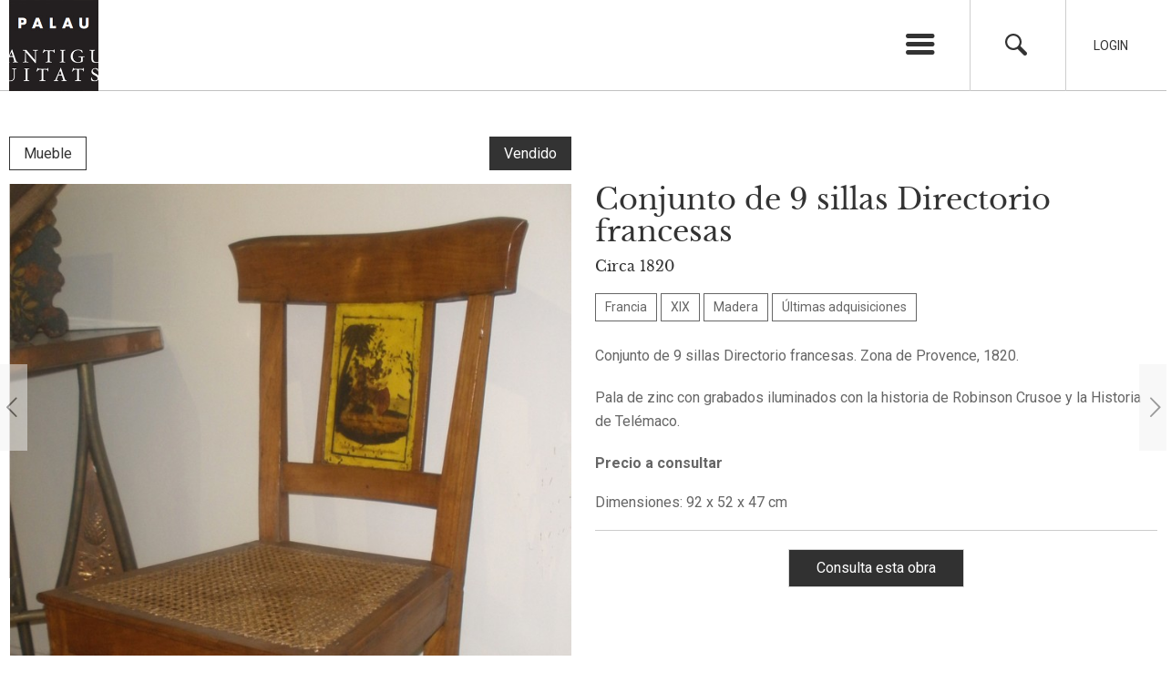

--- FILE ---
content_type: text/html; charset=UTF-8
request_url: https://palauantiguitats.com/mueble/conjunto-de-9-sillas-directorio-francesas/
body_size: 8719
content:
<!DOCTYPE html>
<html xmlns="http://www.w3.org/1999/xhtml" lang="es-ES">
<head>
	<title>Conjunto de 9 sillas Directorio francesas - Palau Antiguitats</title>
	<meta charset="UTF-8" />
	<meta name="viewport" content="width=device-width, initial-scale=1.0, maximum-scale=1.0, user-scalable=no" />
	<link href="https://fonts.googleapis.com/css?family=Roboto:400,400i,700" rel="stylesheet">
	<meta name='robots' content='index, follow, max-image-preview:large, max-snippet:-1, max-video-preview:-1' />
	<style>img:is([sizes="auto" i], [sizes^="auto," i]) { contain-intrinsic-size: 3000px 1500px }</style>
	<link rel="alternate" hreflang="es" href="https://palauantiguitats.com/mueble/conjunto-de-9-sillas-directorio-francesas/" />
<link rel="alternate" hreflang="en" href="https://palauantiguitats.com/en/mueble/group-of-9-french-directory-chairs/" />
<link rel="alternate" hreflang="x-default" href="https://palauantiguitats.com/mueble/conjunto-de-9-sillas-directorio-francesas/" />

	<!-- This site is optimized with the Yoast SEO plugin v24.0 - https://yoast.com/wordpress/plugins/seo/ -->
	<link rel="canonical" href="https://palauantiguitats.com/mueble/conjunto-de-9-sillas-directorio-francesas/" />
	<meta property="og:locale" content="es_ES" />
	<meta property="og:type" content="article" />
	<meta property="og:title" content="Conjunto de 9 sillas Directorio francesas - Palau Antiguitats" />
	<meta property="og:description" content="Conjunto de 9 sillas Directorio francesas. Zona de Provence, 1820. Pala de zinc con grabados iluminados con la historia de Robinson Crusoe y la Historia de Telémaco. Precio a consultar" />
	<meta property="og:url" content="https://palauantiguitats.com/mueble/conjunto-de-9-sillas-directorio-francesas/" />
	<meta property="og:site_name" content="Palau Antiguitats" />
	<meta property="article:modified_time" content="2021-05-01T11:43:56+00:00" />
	<meta name="twitter:card" content="summary_large_image" />
	<script type="application/ld+json" class="yoast-schema-graph">{"@context":"https://schema.org","@graph":[{"@type":"WebPage","@id":"https://palauantiguitats.com/mueble/conjunto-de-9-sillas-directorio-francesas/","url":"https://palauantiguitats.com/mueble/conjunto-de-9-sillas-directorio-francesas/","name":"Conjunto de 9 sillas Directorio francesas - Palau Antiguitats","isPartOf":{"@id":"https://palauantiguitats.com/#website"},"datePublished":"2017-03-28T10:38:48+00:00","dateModified":"2021-05-01T11:43:56+00:00","breadcrumb":{"@id":"https://palauantiguitats.com/mueble/conjunto-de-9-sillas-directorio-francesas/#breadcrumb"},"inLanguage":"es","potentialAction":[{"@type":"ReadAction","target":["https://palauantiguitats.com/mueble/conjunto-de-9-sillas-directorio-francesas/"]}]},{"@type":"BreadcrumbList","@id":"https://palauantiguitats.com/mueble/conjunto-de-9-sillas-directorio-francesas/#breadcrumb","itemListElement":[{"@type":"ListItem","position":1,"name":"Portada","item":"https://palauantiguitats.com/"},{"@type":"ListItem","position":2,"name":"Muebles","item":"https://palauantiguitats.com/mueble/"},{"@type":"ListItem","position":3,"name":"Conjunto de 9 sillas Directorio francesas"}]},{"@type":"WebSite","@id":"https://palauantiguitats.com/#website","url":"https://palauantiguitats.com/","name":"Palau Antiguitats","description":"Compra venta de antigüedades. Especializados en grabado y dibujo antiguo","publisher":{"@id":"https://palauantiguitats.com/#organization"},"potentialAction":[{"@type":"SearchAction","target":{"@type":"EntryPoint","urlTemplate":"https://palauantiguitats.com/?s={search_term_string}"},"query-input":{"@type":"PropertyValueSpecification","valueRequired":true,"valueName":"search_term_string"}}],"inLanguage":"es"},{"@type":"Organization","@id":"https://palauantiguitats.com/#organization","name":"Palau Antiguitats","url":"https://palauantiguitats.com/","logo":{"@type":"ImageObject","inLanguage":"es","@id":"https://palauantiguitats.com/#/schema/logo/image/","url":"https://palauantiguitats.com/wp-content/uploads/2018/01/cropped-logo.png","contentUrl":"https://palauantiguitats.com/wp-content/uploads/2018/01/cropped-logo.png","width":512,"height":512,"caption":"Palau Antiguitats"},"image":{"@id":"https://palauantiguitats.com/#/schema/logo/image/"},"sameAs":["https://www.instagram.com/palauantiguitats/"]}]}</script>
	<!-- / Yoast SEO plugin. -->


<link rel="shortcut icon" href="https://palauantiguitats.com/wp-content/themes/palauantiguitats/images/favicon.ico" type="image/vnd.microsoft.icon"/><link rel="icon" href="https://palauantiguitats.com/wp-content/themes/palauantiguitats/images/favicon.ico" type="image/x-ico"/><script type="text/javascript">
/* <![CDATA[ */
window._wpemojiSettings = {"baseUrl":"https:\/\/s.w.org\/images\/core\/emoji\/15.0.3\/72x72\/","ext":".png","svgUrl":"https:\/\/s.w.org\/images\/core\/emoji\/15.0.3\/svg\/","svgExt":".svg","source":{"concatemoji":"https:\/\/palauantiguitats.com\/wp-includes\/js\/wp-emoji-release.min.js?ver=6.7.2"}};
/*! This file is auto-generated */
!function(i,n){var o,s,e;function c(e){try{var t={supportTests:e,timestamp:(new Date).valueOf()};sessionStorage.setItem(o,JSON.stringify(t))}catch(e){}}function p(e,t,n){e.clearRect(0,0,e.canvas.width,e.canvas.height),e.fillText(t,0,0);var t=new Uint32Array(e.getImageData(0,0,e.canvas.width,e.canvas.height).data),r=(e.clearRect(0,0,e.canvas.width,e.canvas.height),e.fillText(n,0,0),new Uint32Array(e.getImageData(0,0,e.canvas.width,e.canvas.height).data));return t.every(function(e,t){return e===r[t]})}function u(e,t,n){switch(t){case"flag":return n(e,"\ud83c\udff3\ufe0f\u200d\u26a7\ufe0f","\ud83c\udff3\ufe0f\u200b\u26a7\ufe0f")?!1:!n(e,"\ud83c\uddfa\ud83c\uddf3","\ud83c\uddfa\u200b\ud83c\uddf3")&&!n(e,"\ud83c\udff4\udb40\udc67\udb40\udc62\udb40\udc65\udb40\udc6e\udb40\udc67\udb40\udc7f","\ud83c\udff4\u200b\udb40\udc67\u200b\udb40\udc62\u200b\udb40\udc65\u200b\udb40\udc6e\u200b\udb40\udc67\u200b\udb40\udc7f");case"emoji":return!n(e,"\ud83d\udc26\u200d\u2b1b","\ud83d\udc26\u200b\u2b1b")}return!1}function f(e,t,n){var r="undefined"!=typeof WorkerGlobalScope&&self instanceof WorkerGlobalScope?new OffscreenCanvas(300,150):i.createElement("canvas"),a=r.getContext("2d",{willReadFrequently:!0}),o=(a.textBaseline="top",a.font="600 32px Arial",{});return e.forEach(function(e){o[e]=t(a,e,n)}),o}function t(e){var t=i.createElement("script");t.src=e,t.defer=!0,i.head.appendChild(t)}"undefined"!=typeof Promise&&(o="wpEmojiSettingsSupports",s=["flag","emoji"],n.supports={everything:!0,everythingExceptFlag:!0},e=new Promise(function(e){i.addEventListener("DOMContentLoaded",e,{once:!0})}),new Promise(function(t){var n=function(){try{var e=JSON.parse(sessionStorage.getItem(o));if("object"==typeof e&&"number"==typeof e.timestamp&&(new Date).valueOf()<e.timestamp+604800&&"object"==typeof e.supportTests)return e.supportTests}catch(e){}return null}();if(!n){if("undefined"!=typeof Worker&&"undefined"!=typeof OffscreenCanvas&&"undefined"!=typeof URL&&URL.createObjectURL&&"undefined"!=typeof Blob)try{var e="postMessage("+f.toString()+"("+[JSON.stringify(s),u.toString(),p.toString()].join(",")+"));",r=new Blob([e],{type:"text/javascript"}),a=new Worker(URL.createObjectURL(r),{name:"wpTestEmojiSupports"});return void(a.onmessage=function(e){c(n=e.data),a.terminate(),t(n)})}catch(e){}c(n=f(s,u,p))}t(n)}).then(function(e){for(var t in e)n.supports[t]=e[t],n.supports.everything=n.supports.everything&&n.supports[t],"flag"!==t&&(n.supports.everythingExceptFlag=n.supports.everythingExceptFlag&&n.supports[t]);n.supports.everythingExceptFlag=n.supports.everythingExceptFlag&&!n.supports.flag,n.DOMReady=!1,n.readyCallback=function(){n.DOMReady=!0}}).then(function(){return e}).then(function(){var e;n.supports.everything||(n.readyCallback(),(e=n.source||{}).concatemoji?t(e.concatemoji):e.wpemoji&&e.twemoji&&(t(e.twemoji),t(e.wpemoji)))}))}((window,document),window._wpemojiSettings);
/* ]]> */
</script>
	<style type="text/css">
	img.wp-smiley,
	img.emoji {
		display: inline !important;
		border: none !important;
		box-shadow: none !important;
		height: 1em !important;
		width: 1em !important;
		margin: 0 0.07em !important;
		vertical-align: -0.1em !important;
		background: none !important;
		padding: 0 !important;
	}
	</style>
	<link rel='stylesheet' id='jquery-auto-complete-css' href='https://cdnjs.cloudflare.com/ajax/libs/jquery-autocomplete/1.0.7/jquery.auto-complete.css?ver=1.0.7' type='text/css' media='all' />
<link rel='stylesheet' id='owl.carousel-css' href='https://palauantiguitats.com/wp-content/themes/palauantiguitats/js/owl-carousel/assets/owl.carousel.min.css?ver=6.7.2' type='text/css' media='all' />
<link rel='stylesheet' id='owl.theme.default-css' href='https://palauantiguitats.com/wp-content/themes/palauantiguitats/js/owl-carousel/assets/owl.theme.default.min.css?ver=6.7.2' type='text/css' media='all' />
<link rel='stylesheet' id='iuttu-css' href='https://palauantiguitats.com/wp-content/themes/palauantiguitats/style.css?ver=6.7.2' type='text/css' media='all' />
<link rel="https://api.w.org/" href="https://palauantiguitats.com/wp-json/" /><link rel="alternate" title="oEmbed (JSON)" type="application/json+oembed" href="https://palauantiguitats.com/wp-json/oembed/1.0/embed?url=https%3A%2F%2Fpalauantiguitats.com%2Fmueble%2Fconjunto-de-9-sillas-directorio-francesas%2F" />
<link rel="alternate" title="oEmbed (XML)" type="text/xml+oembed" href="https://palauantiguitats.com/wp-json/oembed/1.0/embed?url=https%3A%2F%2Fpalauantiguitats.com%2Fmueble%2Fconjunto-de-9-sillas-directorio-francesas%2F&#038;format=xml" />
<meta name="generator" content="WPML ver:4.7.1 stt:1,2;" />
	<noscript><style>.woocommerce-product-gallery{ opacity: 1 !important; }</style></noscript>
	<style class='wp-fonts-local' type='text/css'>
@font-face{font-family:Inter;font-style:normal;font-weight:300 900;font-display:fallback;src:url('https://palauantiguitats.com/wp-content/plugins/woocommerce/assets/fonts/Inter-VariableFont_slnt,wght.woff2') format('woff2');font-stretch:normal;}
@font-face{font-family:Cardo;font-style:normal;font-weight:400;font-display:fallback;src:url('https://palauantiguitats.com/wp-content/plugins/woocommerce/assets/fonts/cardo_normal_400.woff2') format('woff2');}
</style>
	<script>
	  (function(i,s,o,g,r,a,m){i['GoogleAnalyticsObject']=r;i[r]=i[r]||function(){
	  (i[r].q=i[r].q||[]).push(arguments)},i[r].l=1*new Date();a=s.createElement(o),
	  m=s.getElementsByTagName(o)[0];a.async=1;a.src=g;m.parentNode.insertBefore(a,m)
	  })(window,document,'script','https://www.google-analytics.com/analytics.js','ga');

	  ga('create', 'UA-104412170-1', 'auto');
	  ga('send', 'pageview');

	</script>
</head>

<body class="mueble-template-default single single-mueble postid-6445 theme-palauantiguitats woocommerce-no-js lang_es">

<div id="pagina">

	<section id="cabecera_wrapper">
		<header id="cabecera">

			<div class="wrapper">
				<hgroup>
												<div class="logo">
							<a href="https://palauantiguitats.com" title="Palau Antiguitats" rel="start">
								<img src="https://palauantiguitats.com/wp-content/themes/palauantiguitats/images/logo.png" alt="" title="" />
							</a>
						</div>
				</hgroup>
				<div class="opciones">
					<ul>
						<li class="lanzador_menu">
							<a href="" title="Menú" class="icon-menu lanzador"></a>
							<ul id="menu-menu-principal" class="menu"><li id="menu-item-7700" class="menu-item menu-item-type-custom menu-item-object-custom menu-item-has-children menu-item-7700"><a href="#">Palau Antiguitats</a>
<ul class="sub-menu">
	<li id="menu-item-7702" class="menu-item menu-item-type-post_type menu-item-object-page menu-item-7702"><a href="https://palauantiguitats.com/quienes-somos/">Quiénes somos</a></li>
	<li id="menu-item-7701" class="menu-item menu-item-type-post_type menu-item-object-page menu-item-7701"><a href="https://palauantiguitats.com/gabinete-artes-graficas/">Gabinete de Artes Gráficas</a></li>
</ul>
</li>
<li id="menu-item-7703" class="menu-item menu-item-type-custom menu-item-object-custom menu-item-has-children menu-item-7703"><a href="#">Catálogo</a>
<ul class="sub-menu">
	<li id="menu-item-7705" class="menu-item menu-item-type-post_type_archive menu-item-object-grabado menu-item-7705"><a href="https://palauantiguitats.com/grabado/">Grabados</a></li>
	<li id="menu-item-7704" class="menu-item menu-item-type-post_type_archive menu-item-object-dibujo menu-item-7704"><a href="https://palauantiguitats.com/dibujo/">Dibujos</a></li>
	<li id="menu-item-7707" class="menu-item menu-item-type-post_type_archive menu-item-object-objetoarte menu-item-7707"><a href="https://palauantiguitats.com/objetoarte/">Objetos de arte</a></li>
	<li id="menu-item-7708" class="menu-item menu-item-type-post_type_archive menu-item-object-pintura menu-item-7708"><a href="https://palauantiguitats.com/pintura/">Pinturas</a></li>
	<li id="menu-item-7706" class="menu-item menu-item-type-post_type_archive menu-item-object-mueble menu-item-7706"><a href="https://palauantiguitats.com/mueble/">Muebles</a></li>
</ul>
</li>
<li id="menu-item-31445" class="menu-item menu-item-type-post_type menu-item-object-page menu-item-31445"><a href="https://palauantiguitats.com/artistas/">Artistas</a></li>
<li id="menu-item-7710" class="menu-item menu-item-type-post_type_archive menu-item-object-exposicion menu-item-7710"><a href="https://palauantiguitats.com/exposicion/">Exposiciones</a></li>
<li id="menu-item-7711" class="menu-item menu-item-type-post_type_archive menu-item-object-salon menu-item-7711"><a href="https://palauantiguitats.com/salon/">Salones y Ferias</a></li>
<li id="menu-item-7713" class="menu-item menu-item-type-post_type menu-item-object-page menu-item-7713"><a href="https://palauantiguitats.com/palau-al-dia/">Noticias</a></li>
<li id="menu-item-7712" class="menu-item menu-item-type-post_type menu-item-object-page menu-item-7712"><a href="https://palauantiguitats.com/contacto/">Contacto</a></li>
<li class="menu-item idioma"><a href="https://palauantiguitats.com/mueble/conjunto-de-9-sillas-directorio-francesas/">Español</a></li><li class="menu-item idioma"><a href="https://palauantiguitats.com/en/mueble/group-of-9-french-directory-chairs/">English</a></li></ul>						</li>
						<li class="buscador">
							<a href="#" title="Buscador" class="icon-search"></a>
						</li>
												<li class="login">
							<a href="#" title="Login">Login</a>
						</li>
											</ul>
				</div>
			</div>

		</header>

	</section>

	<div id="buscador">
		<div class="wrapper">
			<form role="search" method="get" id="searchform" class="searchform" action="https://palauantiguitats.com">
				<label for="s">Buscar</label>
				<input type="text" value="" name="s" id="s" />
				<a href="#" title="Cerrar" class="icon-cancel"></a>
			</form>
		</div>
	</div>

		<div id="login" class="">
		<div class="wrapper">
			<form name="loginform" id="loginform" method="post">

				<p class="login-username">
					<label for="user_login">Usuario</label>
					<input type="text" name="log" id="user_login" class="input">
				</p>
				<p class="login-password">
					<label for="user_pass">Contraseña</label>
					<input type="password" name="pwd" id="user_pass" class="input">
				</p>

				<p class="login-submit">
					<input type="submit" name="wp-submit" id="wp-submit" class="button button-primary" value="Acceder">
					<input type="hidden" name="redirect_to" value="http://palauantiguitats.com/">
				</p>

				<a href="#" title="Cerrar" class="icon-cancel"></a>

			</form>
		</div>
	</div>	<section id="contenido_wrapper" class="wrapper">

		
				<div class="tipo_estado">
			<h2 class="tipo">
				<a href="https://palauantiguitats.com/mueble/" title="Mueble">
					Mueble				</a>
			</h2>
										<div class="vendido">Vendido</div>
								</div>
		
		<div id="contenido">

						<div class="multimedia owl-carousel owl-theme">
								<div class="item">
					<a href="https://palauantiguitats.com/wp-content/uploads/2017/03/MS0004-1.jpg" title="" rel="lightbox">
                        <img width="725" height="1088" src="https://palauantiguitats.com/wp-content/uploads/2017/03/MS0004-1-725x1088.jpg" class="attachment-medium size-medium" alt="Conjunto de 9 sillas Directorio francesas. . Circa 1820" decoding="async" fetchpriority="high" srcset="https://palauantiguitats.com/wp-content/uploads/2017/03/MS0004-1-725x1088.jpg 725w, https://palauantiguitats.com/wp-content/uploads/2017/03/MS0004-1-768x1152.jpg 768w, https://palauantiguitats.com/wp-content/uploads/2017/03/MS0004-1.jpg 1908w" sizes="(max-width: 725px) 100vw, 725px" />					</a>
				</div>
								<div class="item">
					<a href="https://palauantiguitats.com/wp-content/uploads/2017/03/MS0004-2.jpg" title="" rel="lightbox">
                        <img width="725" height="844" src="https://palauantiguitats.com/wp-content/uploads/2017/03/MS0004-2-725x844.jpg" class="attachment-medium size-medium" alt="Conjunto de 9 sillas Directorio francesas. . Circa 1820" decoding="async" srcset="https://palauantiguitats.com/wp-content/uploads/2017/03/MS0004-2-725x844.jpg 725w, https://palauantiguitats.com/wp-content/uploads/2017/03/MS0004-2-768x894.jpg 768w" sizes="(max-width: 725px) 100vw, 725px" />					</a>
				</div>
								<div class="item">
					<a href="https://palauantiguitats.com/wp-content/uploads/2017/03/MS0004-3.jpg" title="" rel="lightbox">
                        <img width="725" height="508" src="https://palauantiguitats.com/wp-content/uploads/2017/03/MS0004-3-725x508.jpg" class="attachment-medium size-medium" alt="Conjunto de 9 sillas Directorio francesas. . Circa 1820" decoding="async" srcset="https://palauantiguitats.com/wp-content/uploads/2017/03/MS0004-3-725x508.jpg 725w, https://palauantiguitats.com/wp-content/uploads/2017/03/MS0004-3-768x538.jpg 768w, https://palauantiguitats.com/wp-content/uploads/2017/03/MS0004-3.jpg 1620w" sizes="(max-width: 725px) 100vw, 725px" />					</a>
				</div>
							</div>
			
			
			<div class="ficha">
				<h1>Conjunto de 9 sillas Directorio francesas</h1>

				
				
								<div class="datacion">Circa 1820</div>
				
				<div class="categorias">
							<h3>
			<a href="https://palauantiguitats.com/pais/francia/" title="Francia">Francia</a>
		</h3>
		<h3>
			<a href="https://palauantiguitats.com/siglo/xix/" title="XIX">XIX</a>
		</h3>
		<h3>
			<a href="https://palauantiguitats.com/material/madera/" title="Madera">Madera</a>
		</h3>
		<h3>
			<a href="https://palauantiguitats.com/ultimas-adquisiciones/" title="Últimas adquisiciones">Últimas adquisiciones</a>
		</h3>
				</div>

				<div class="descripcion"><p>Conjunto de 9 sillas Directorio francesas. Zona de Provence, 1820.</p>
<p>Pala de zinc con grabados iluminados con la historia de Robinson Crusoe y la Historia de Telémaco.</p>
<p><b>Precio a consultar</b></p>
</div>

								<div class="dimensiones">Dimensiones: 92 x 52 x 47 cm</div>
				
				
				


				<div class="acciones">
					                                            <div class="consulta">
                            <a href="https://palauantiguitats.com/contacto/?id=6445&pt=mueble" title="Consulta esta obra">Consulta esta obra</a>
                        </div>
                    				</div>
			</div>

		</div>

				<div class="single_navigation">
			<ul>
								<li class="prev"><a href="https://palauantiguitats.com/mueble/mesa-pata-de-lira/" rel="next"><span class="icon-left-open-big"></span></a></li>
												<li class="next"><a href="https://palauantiguitats.com/mueble/pareja-de-sillones-luis-xvi/" rel="prev"><span class="icon-right-open-big"></span></a></li>
							</ul>
		</div>
		
		
	</section>

<script type="application/ld+json">{"@context":"http:\/\/schema.org\/","name":"Conjunto de 9 sillas Directorio francesas","description":"Conjunto de 9 sillas Directorio francesas. Zona de Provence, 1820.\r\n\r\nPala de zinc con grabados iluminados con la historia de Robinson Crusoe y la Historia de Tel\u00e9maco.\r\n\r\n<b>Precio a consultar<\/b>","url":"https:\/\/palauantiguitats.com\/mueble\/conjunto-de-9-sillas-directorio-francesas\/","additionalType":"Mueble","@type":"CreativeWork","image":"https:\/\/palauantiguitats.com\/wp-content\/uploads\/2017\/03\/MS0004-1.jpg"}</script>

<footer>
	<div class="wrapper">
		<div class="mapa" style="background-image:url(https://palauantiguitats.com/wp-content/themes/palauantiguitats/images/mapa.png)">
			<a href="https://www.google.es/maps/place/Palau+Antiguitats/@41.3982024,2.1555719,17z/data=!3m1!4b1!4m5!3m4!1s0x12a4a296fbbb8e89:0x135b816022c6a38d!8m2!3d41.3982024!4d2.1577606" title="Ver mapa" target="_blank">Ver mapa</a>
		</div>
		<ul class="sidebar_pie_superior sidebar">
			<li id="text-6" class="widget-impar widget-primero widget-1 widget widget_text">			<div class="textwidget"><a href="/" title="Palau Antiguitats"><img src="/wp-content/themes/palauantiguitats/images/logo_pie.png" title="Palau Antiguitats" alt="Palau Antiguitats" /></a></div>
		</li><li id="nav_menu-5" class="widget-par widget-2 widget widget_nav_menu"><h2 class="widget_titulo">Palau Antiguitats</h2><div class="menu-palau-antiguitats-container"><ul id="menu-palau-antiguitats" class="menu"><li id="menu-item-8382" class="menu-item menu-item-type-post_type menu-item-object-page menu-item-8382"><a href="https://palauantiguitats.com/quienes-somos/">Quiénes somos</a></li>
<li id="menu-item-8381" class="menu-item menu-item-type-post_type menu-item-object-page menu-item-8381"><a href="https://palauantiguitats.com/gabinete-artes-graficas/">Gabinete de Artes Gráficas</a></li>
</ul></div></li><li id="nav_menu-3" class="widget-impar widget-3 widget widget_nav_menu"><h2 class="widget_titulo">Catálogo</h2><div class="menu-galeria-container"><ul id="menu-galeria" class="menu"><li id="menu-item-8383" class="menu-item menu-item-type-post_type_archive menu-item-object-grabado menu-item-8383"><a href="https://palauantiguitats.com/grabado/">Grabados</a></li>
<li id="menu-item-8384" class="menu-item menu-item-type-post_type_archive menu-item-object-dibujo menu-item-8384"><a href="https://palauantiguitats.com/dibujo/">Dibujos</a></li>
<li id="menu-item-8386" class="menu-item menu-item-type-post_type_archive menu-item-object-mueble menu-item-8386"><a href="https://palauantiguitats.com/mueble/">Muebles</a></li>
<li id="menu-item-8387" class="menu-item menu-item-type-post_type_archive menu-item-object-pintura menu-item-8387"><a href="https://palauantiguitats.com/pintura/">Pinturas</a></li>
<li id="menu-item-8385" class="menu-item menu-item-type-post_type_archive menu-item-object-objetoarte menu-item-8385"><a href="https://palauantiguitats.com/objetoarte/">Objetos de arte</a></li>
</ul></div></li><li id="nav_menu-4" class="widget-par widget-último widget-4 widget widget_nav_menu"><h2 class="widget_titulo">Noticias</h2><div class="menu-palau-al-dia-container"><ul id="menu-palau-al-dia" class="menu"><li id="menu-item-8388" class="menu-item menu-item-type-post_type_archive menu-item-object-exposicion menu-item-8388"><a href="https://palauantiguitats.com/exposicion/">Exposiciones</a></li>
<li id="menu-item-8389" class="menu-item menu-item-type-post_type_archive menu-item-object-salon menu-item-8389"><a href="https://palauantiguitats.com/salon/">Salones</a></li>
<li id="menu-item-8390" class="menu-item menu-item-type-post_type menu-item-object-page menu-item-8390"><a href="https://palauantiguitats.com/palau-al-dia/">Noticias</a></li>
</ul></div></li>		</ul>
		<ul class="sidebar_pie_inferior sidebar">
			<li id="text-2" class="widget-impar widget-primero widget-1 widget widget_text"><h2 class="widget_titulo">Visítanos</h2>			<div class="textwidget">Carrer de Gràcia, 1<br />
08012 Barcelona<br />
Horario de apertura: de lunes a viernes, de 9:30 a 13:30.<br />
Le recomendamos conciertar cita previa.

</div>
		</li><li id="text-3" class="widget-par widget-2 widget widget_text"><h2 class="widget_titulo">Pregúntanos</h2>			<div class="textwidget"><a href="mailto:info@palauantiguitats.com" title="Palau Antiguitats">info@palauantiguitats.com</a><br />
34 932 376 158<br />
34 637 454 075</div>
		</li><li id="text-4" class="widget-impar widget-3 widget widget_text"><h2 class="widget_titulo">Síguenos</h2>			<div class="textwidget"><ul class="enlaces_sociales">
	<li><a href="https://www.facebook.com/PALAU-ANTIGUITATS-190207504357860/" title="Facebook"><span class="icon-facebook" target="_blank"></span></a></li>
<li><a href="https://www.instagram.com/palauantiguitats/" title="Instagram"><span class="icon-instagram" target="_blank"></span></a></li>
</ul></div>
		</li><li id="text-5" class="widget-par widget-último widget-4 widget widget_text"><h2 class="widget_titulo">© Palau Antiguitats 2026</h2>			<div class="textwidget"><a href="https://palauantiguitats.com/aviso-legal/" title="Aviso legal">Aviso legal</a><br />
</div>
		</li>		</ul>
	</div>
</footer>

<div class="overlay"></div>

<script type="text/javascript" src="https://palauantiguitats.com/wp-includes/js/jquery/jquery.min.js?ver=3.7.1" id="jquery-core-js"></script>
<script type="text/javascript" src="https://palauantiguitats.com/wp-includes/js/jquery/jquery-migrate.min.js?ver=3.4.1" id="jquery-migrate-js"></script>
<script type="text/javascript" src="https://palauantiguitats.com/wp-content/plugins/responsive-lightbox/assets/infinitescroll/infinite-scroll.pkgd.min.js?ver=6.7.2" id="responsive-lightbox-infinite-scroll-js"></script>
<script type="text/javascript" src="https://palauantiguitats.com/wp-content/plugins/woocommerce/assets/js/jquery-blockui/jquery.blockUI.min.js?ver=2.7.0-wc.9.6.2" id="jquery-blockui-js" defer="defer" data-wp-strategy="defer"></script>
<script type="text/javascript" src="https://palauantiguitats.com/wp-content/plugins/woocommerce/assets/js/frontend/add-to-cart.min.js?ver=9.6.2" id="wc-add-to-cart-js" defer="defer" data-wp-strategy="defer"></script>
<script type="text/javascript" src="https://palauantiguitats.com/wp-content/plugins/woocommerce/assets/js/js-cookie/js.cookie.min.js?ver=2.1.4-wc.9.6.2" id="js-cookie-js" defer="defer" data-wp-strategy="defer"></script>
<script type="text/javascript" src="https://palauantiguitats.com/wp-content/plugins/woocommerce/assets/js/frontend/woocommerce.min.js?ver=9.6.2" id="woocommerce-js" defer="defer" data-wp-strategy="defer"></script>
<script type="text/javascript" src="https://palauantiguitats.com/wp-content/themes/palauantiguitats/js/owl-carousel/owl.carousel.min.js?ver=6.7.2" id="owl.carousel-js"></script>
<script type="text/javascript" src="https://palauantiguitats.com/wp-includes/js/jquery/ui/core.min.js?ver=1.13.3" id="jquery-ui-core-js"></script>
<script type="text/javascript" src="https://palauantiguitats.com/wp-includes/js/jquery/ui/menu.min.js?ver=1.13.3" id="jquery-ui-menu-js"></script>
<script type="text/javascript" src="https://palauantiguitats.com/wp-includes/js/dist/dom-ready.min.js?ver=f77871ff7694fffea381" id="wp-dom-ready-js"></script>
<script type="text/javascript" src="https://palauantiguitats.com/wp-includes/js/dist/hooks.min.js?ver=4d63a3d491d11ffd8ac6" id="wp-hooks-js"></script>
<script type="text/javascript" src="https://palauantiguitats.com/wp-includes/js/dist/i18n.min.js?ver=5e580eb46a90c2b997e6" id="wp-i18n-js"></script>
<script type="text/javascript" id="wp-i18n-js-after">
/* <![CDATA[ */
wp.i18n.setLocaleData( { 'text direction\u0004ltr': [ 'ltr' ] } );
/* ]]> */
</script>
<script type="text/javascript" id="wp-a11y-js-translations">
/* <![CDATA[ */
( function( domain, translations ) {
	var localeData = translations.locale_data[ domain ] || translations.locale_data.messages;
	localeData[""].domain = domain;
	wp.i18n.setLocaleData( localeData, domain );
} )( "default", {"translation-revision-date":"2025-03-22 16:26:39+0000","generator":"GlotPress\/4.0.1","domain":"messages","locale_data":{"messages":{"":{"domain":"messages","plural-forms":"nplurals=2; plural=n != 1;","lang":"es"},"Notifications":["Avisos"]}},"comment":{"reference":"wp-includes\/js\/dist\/a11y.js"}} );
/* ]]> */
</script>
<script type="text/javascript" src="https://palauantiguitats.com/wp-includes/js/dist/a11y.min.js?ver=3156534cc54473497e14" id="wp-a11y-js"></script>
<script type="text/javascript" src="https://palauantiguitats.com/wp-includes/js/jquery/ui/autocomplete.min.js?ver=1.13.3" id="jquery-ui-autocomplete-js"></script>
<script type="text/javascript" id="iuttu-js-extra">
/* <![CDATA[ */
var global = {"ajax":"https:\/\/palauantiguitats.com\/wp-admin\/admin-ajax.php","language":"es"};
/* ]]> */
</script>
<script type="text/javascript" src="https://palauantiguitats.com/wp-content/themes/palauantiguitats/js/site.js?ver=6.7.2" id="iuttu-js"></script>
	<script type='text/javascript'>
		(function () {
			var c = document.body.className;
			c = c.replace(/woocommerce-no-js/, 'woocommerce-js');
			document.body.className = c;
		})();
	</script>
	<link rel='stylesheet' id='wc-blocks-style-css' href='https://palauantiguitats.com/wp-content/plugins/woocommerce/assets/client/blocks/wc-blocks.css?ver=wc-9.6.2' type='text/css' media='all' />
<style id='wp-emoji-styles-inline-css' type='text/css'>

	img.wp-smiley, img.emoji {
		display: inline !important;
		border: none !important;
		box-shadow: none !important;
		height: 1em !important;
		width: 1em !important;
		margin: 0 0.07em !important;
		vertical-align: -0.1em !important;
		background: none !important;
		padding: 0 !important;
	}
</style>
<link rel='stylesheet' id='wp-block-library-css' href='https://palauantiguitats.com/wp-includes/css/dist/block-library/style.min.css?ver=6.7.2' type='text/css' media='all' />
<link rel='stylesheet' id='classic-theme-styles-css' href='https://palauantiguitats.com/wp-includes/css/classic-themes.min.css?ver=6.7.2' type='text/css' media='all' />
<link rel='stylesheet' id='responsive-lightbox-swipebox-css' href='https://palauantiguitats.com/wp-content/plugins/responsive-lightbox/assets/swipebox/swipebox.min.css?ver=2.4.8' type='text/css' media='all' />
<link rel='stylesheet' id='woocommerce-layout-css' href='https://palauantiguitats.com/wp-content/plugins/woocommerce/assets/css/woocommerce-layout.css?ver=9.6.2' type='text/css' media='all' />
<link rel='stylesheet' id='woocommerce-smallscreen-css' href='https://palauantiguitats.com/wp-content/plugins/woocommerce/assets/css/woocommerce-smallscreen.css?ver=9.6.2' type='text/css' media='only screen and (max-width: 768px)' />
<link rel='stylesheet' id='woocommerce-general-css' href='https://palauantiguitats.com/wp-content/plugins/woocommerce/assets/css/woocommerce.css?ver=9.6.2' type='text/css' media='all' />
<style id='woocommerce-inline-inline-css' type='text/css'>
.woocommerce form .form-row .required { visibility: visible; }
</style>
<link rel='stylesheet' id='wpml-legacy-horizontal-list-0-css' href='https://palauantiguitats.com/wp-content/plugins/sitepress-multilingual-cms/templates/language-switchers/legacy-list-horizontal/style.min.css?ver=1' type='text/css' media='all' />
<link rel='stylesheet' id='brands-styles-css' href='https://palauantiguitats.com/wp-content/plugins/woocommerce/assets/css/brands.css?ver=9.6.2' type='text/css' media='all' />
<style id='akismet-widget-style-inline-css' type='text/css'>

			.a-stats {
				--akismet-color-mid-green: #357b49;
				--akismet-color-white: #fff;
				--akismet-color-light-grey: #f6f7f7;

				max-width: 350px;
				width: auto;
			}

			.a-stats * {
				all: unset;
				box-sizing: border-box;
			}

			.a-stats strong {
				font-weight: 600;
			}

			.a-stats a.a-stats__link,
			.a-stats a.a-stats__link:visited,
			.a-stats a.a-stats__link:active {
				background: var(--akismet-color-mid-green);
				border: none;
				box-shadow: none;
				border-radius: 8px;
				color: var(--akismet-color-white);
				cursor: pointer;
				display: block;
				font-family: -apple-system, BlinkMacSystemFont, 'Segoe UI', 'Roboto', 'Oxygen-Sans', 'Ubuntu', 'Cantarell', 'Helvetica Neue', sans-serif;
				font-weight: 500;
				padding: 12px;
				text-align: center;
				text-decoration: none;
				transition: all 0.2s ease;
			}

			/* Extra specificity to deal with TwentyTwentyOne focus style */
			.widget .a-stats a.a-stats__link:focus {
				background: var(--akismet-color-mid-green);
				color: var(--akismet-color-white);
				text-decoration: none;
			}

			.a-stats a.a-stats__link:hover {
				filter: brightness(110%);
				box-shadow: 0 4px 12px rgba(0, 0, 0, 0.06), 0 0 2px rgba(0, 0, 0, 0.16);
			}

			.a-stats .count {
				color: var(--akismet-color-white);
				display: block;
				font-size: 1.5em;
				line-height: 1.4;
				padding: 0 13px;
				white-space: nowrap;
			}
		
</style>
<script type="text/javascript" src="https://palauantiguitats.com/wp-content/plugins/responsive-lightbox/assets/swipebox/jquery.swipebox.min.js?ver=2.4.8" id="responsive-lightbox-swipebox-js"></script>
<script type="text/javascript" src="https://palauantiguitats.com/wp-includes/js/underscore.min.js?ver=1.13.7" id="underscore-js"></script>
<script type="text/javascript" id="responsive-lightbox-js-before">
/* <![CDATA[ */
var rlArgs = {"script":"swipebox","selector":"lightbox","customEvents":"","activeGalleries":true,"animation":true,"hideCloseButtonOnMobile":false,"removeBarsOnMobile":false,"hideBars":true,"hideBarsDelay":5000,"videoMaxWidth":1080,"useSVG":true,"loopAtEnd":false,"woocommerce_gallery":false,"ajaxurl":"https:\/\/palauantiguitats.com\/wp-admin\/admin-ajax.php","nonce":"6b785e43eb","preview":false,"postId":6445,"scriptExtension":false};
/* ]]> */
</script>
<script type="text/javascript" src="https://palauantiguitats.com/wp-content/plugins/responsive-lightbox/js/front.js?ver=2.4.8" id="responsive-lightbox-js"></script>
<script type="text/javascript" src="https://use.fontawesome.com/72ec4f1b27.js" id="fontawesome-js"></script>
<script type="text/javascript" src="https://palauantiguitats.com/wp-content/plugins/woocommerce/assets/js/sourcebuster/sourcebuster.min.js?ver=9.6.2" id="sourcebuster-js-js"></script>
<script type="text/javascript" id="wc-order-attribution-js-extra">
/* <![CDATA[ */
var wc_order_attribution = {"params":{"lifetime":1.0000000000000001e-5,"session":30,"base64":false,"ajaxurl":"https:\/\/palauantiguitats.com\/wp-admin\/admin-ajax.php","prefix":"wc_order_attribution_","allowTracking":true},"fields":{"source_type":"current.typ","referrer":"current_add.rf","utm_campaign":"current.cmp","utm_source":"current.src","utm_medium":"current.mdm","utm_content":"current.cnt","utm_id":"current.id","utm_term":"current.trm","utm_source_platform":"current.plt","utm_creative_format":"current.fmt","utm_marketing_tactic":"current.tct","session_entry":"current_add.ep","session_start_time":"current_add.fd","session_pages":"session.pgs","session_count":"udata.vst","user_agent":"udata.uag"}};
/* ]]> */
</script>
<script type="text/javascript" src="https://palauantiguitats.com/wp-content/plugins/woocommerce/assets/js/frontend/order-attribution.min.js?ver=9.6.2" id="wc-order-attribution-js"></script>
</body>
</html>

--- FILE ---
content_type: text/css
request_url: https://palauantiguitats.com/wp-content/themes/palauantiguitats/theme.css
body_size: 7181
content:
html,body,div,span,applet,object,iframe,h1,h2,h3,h4,h5,h6,p,blockqu ote,pre,a,abbr,acronym,address,big,cite,code,del,dfn,em,img,ins,kbd,q,s,samp,small,strike,strong,sub,sup,tt,var,b,u,i,center,dl,dt,dd,ol,ul,li,fieldset,form,label,legend,table,caption,tbody,tfoot,thead,tr,th,td,article,aside,canvas,details,embed,figure,figcaption,footer,header,hgroup,menu,nav,output,ruby,section,summary,time,mark,audio,video{margin:0;padding:0;border:0;font-size:100%;font:inherit;vertical-align:baseline}article,aside,details,figcaption,figure,footer,header,hgroup,menu,nav,section{display:block}body{line-height:1}ol,ul{list-style:none}blockquote,q{quotes:none}blockquote:before,blockquote:after,q:before,q:after{content:'';content:none}table{border-collapse:collapse;border-spacing:0}img.size-auto,img.size-full,img.size-large,img.size-medium,.attachment img{max-width:100%;height:auto}.alignleft,img.alignleft{display:inline;float:left;margin-right:24px;margin-top:4px}.alignright,img.alignright{display:inline;float:right;margin-left:24px;margin-top:4px}.aligncenter,img.aligncenter{clear:both;display:block;margin-left:auto;margin-right:auto}img.alignleft,img.alignright,img.aligncenter{margin-bottom:12px}.wp-caption{background:#f1f1f1;line-height:18px;margin-bottom:20px;max-width:632px!important;text-align:center;padding:4px}.wp-caption img{margin:5px 5px 0}.wp-caption p.wp-caption-text{color:#888;font-size:12px;margin:5px}.gallery{margin:0 auto 18px}.gallery .gallery-item{float:left;margin-top:0;text-align:center;width:33%}.gallery-columns-2 .gallery-item{width:50%}.gallery-columns-4 .gallery-item{width:25%}.gallery img{border:10px solid #f1f1f1}.gallery-columns-2 .attachment-medium{max-width:92%;height:auto}.gallery-columns-4 .attachment-thumbnail{max-width:84%;height:auto}.gallery .gallery-caption{color:#888;font-size:12px;margin:0 0 12px}.gallery br+br{display:none}.wp-smiley,.gallery dl{margin:0}@font-face{font-family:'libre_baskervillebold';src:url('font/librebaskerville-bold-webfont.eot');src:url('font/librebaskerville-bold-webfont.eot?#iefix') format('embedded-opentype'),url('font/librebaskerville-bold-webfont.woff2') format('woff2'),url('font/librebaskerville-bold-webfont.woff') format('woff'),url('font/librebaskerville-bold-webfont.ttf') format('truetype'),url('font/librebaskerville-bold-webfont.svg#libre_baskervillebold') format('svg');font-weight:normal;font-style:normal}@font-face{font-family:'libre_baskervilleitalic';src:url('font/librebaskerville-italic-webfont.eot');src:url('font/librebaskerville-italic-webfont.eot?#iefix') format('embedded-opentype'),url('font/librebaskerville-italic-webfont.woff2') format('woff2'),url('font/librebaskerville-italic-webfont.woff') format('woff'),url('font/librebaskerville-italic-webfont.ttf') format('truetype'),url('font/librebaskerville-italic-webfont.svg#libre_baskervilleitalic') format('svg');font-weight:normal;font-style:normal}@font-face{font-family:'libre_baskervilleregular';src:url('font/librebaskerville-regular-webfont.eot');src:url('font/librebaskerville-regular-webfont.eot?#iefix') format('embedded-opentype'),url('font/librebaskerville-regular-webfont.woff2') format('woff2'),url('font/librebaskerville-regular-webfont.woff') format('woff'),url('font/librebaskerville-regular-webfont.ttf') format('truetype'),url('font/librebaskerville-regular-webfont.svg#libre_baskervilleregular') format('svg');font-weight:normal;font-style:normal}@font-face{font-family:'fontello';src:url('font/fontello.eot?16349105');src:url('font/fontello.eot?16349105#iefix') format('embedded-opentype'),url('font/fontello.woff2?16349105') format('woff2'),url('font/fontello.woff?16349105') format('woff'),url('font/fontello.ttf?16349105') format('truetype'),url('font/fontello.svg?16349105#fontello') format('svg');font-weight:normal;font-style:normal}[class^="icon-"]:before,[class*=" icon-"]:before{font-family:"fontello";font-style:normal;font-weight:normal;speak:none;display:inline-block;text-decoration:inherit;width:1em;text-align:center;font-variant:normal;text-transform:none;line-height:1em;-webkit-font-smoothing:antialiased;-moz-osx-font-smoothing:grayscale}.icon-left-open-big:before{content:'\e800'}.icon-right-open-big:before{content:'\e801'}.icon-menu:before{content:'\e802'}.icon-attach:before{content:'\e803'}.icon-down-open-big:before{content:'\e804'}.icon-location:before{content:'\e805'}.icon-clock:before{content:'\e806'}.icon-mail:before{content:'\e807'}.icon-mobile:before{content:'\e808'}.icon-up-open-big:before{content:'\e80a'}.icon-twitter:before{content:'\f099'}.icon-facebook:before{content:'\f09a'}.icon-gplus:before{content:'\f0d5'}.icon-linkedin:before{content:'\f0e1'}.icon-instagram:before{content:'\f16d'}.icon-pinterest:before{content:'\f231'}.icon-cancel:before{content:url(images/cerrar.svg);position:relative;top:-5px}.icon-search:before{content:url(images/lupa.svg);position:relative}.icon-mobile:before{content:url(images/iphone.svg);position:relative;top:-5px}.demi{font-weight:300}.title{font-size:32px;line-height:34px;margin-bottom:60px;color:#333}.cover_background{display:block;background-position:center;width:100%;height:100%;background-size:cover}.group::after{visibility:hidden;display:block;content:"";clear:both;height:0}*{box-sizing:border-box;outline:none}body{background:#fff;overflow-x:hidden;display:block;height:100%;color:#666;font-size:16px;line-height:20px;font-family:'Roboto',sans-serif}.wrapper{max-width:1500px;padding:0 10px;margin:auto}.smallwrapper{max-width:800px;padding:0 10px;margin:auto}.innerwrapper{max-width:325px;margin:auto}h1,h2,h3,h4,h5,h6{color:#333}.compartir .ssba a:before{font-family:fontello;color:#999;text-decoration:none;font-size:18px;line-height:20px;padding:8px}.compartir .ssba a:hover:before{color:#333}.compartir .ssba .ssba_facebook_share:before{content:'\f09a'}.compartir .ssba .ssba_twitter_share:before{content:'\f099'}.compartir .ssba .ssba_google_share:before{content:'\f0d5'}.compartir .ssba .ssba_pinterest_share:before{content:'\f231'}.compartir .ssba img{display:none !important}a{transition:background .2s linear,color .2s linear}.separador:after{width:50px;border-top:2px solid #333;content:'';display:block;margin-top:10px}.owl-theme .owl-dots .owl-dot span{background-color:#c2c2c2;transition:background .2s linear}.owl-theme .owl-dots .owl-dot span:hover{background-color:#000}.owl-theme .owl-dots .owl-dot:hover span{background-color:#000}.owl-theme .owl-dots .owl-dot.active span{background-color:#000}h1,h2,h3,h4,h5,h6,.datacion{font-family:'libre_baskervilleregular'}.categorias h3,h2.tipo,.widget h2{font-family:'Roboto',sans-serif}h1.titulo_pagina{font-size:32px;line-height:36px;margin-bottom:0}h1.titulo_pagina:after{width:50px;border-top:2px solid #333;content:'';display:block;margin-top:10px}h2.numero_resultados{font-size:18px;line-height:20px;padding:10px 0}.items{font-size:0px !important;letter-spacing:0px !important;word-spacing:0px !important;margin:0 -14px}.items .item{width:50%;display:inline-block;vertical-align:top;font-size:16px;line-height:20px;padding:80px 14px 0;text-align:center}.items .item .tipo_estado::after{visibility:hidden;display:block;content:"";clear:both;height:0}.items .item .tipo_estado .vendido,.items .item .tipo_estado .tipo{border:1px solid #333;display:inline-block;margin-bottom:15px}.items .item .tipo_estado .tipo{float:left}.items .item .tipo_estado .tipo a{color:#333;text-decoration:none;padding:0 15px;font-size:16px;line-height:35px;display:block}.items .item .tipo_estado .tipo a:hover{background:#333;color:#fff}.items .item .tipo_estado .vendido{float:right;line-height:35px;padding:0 15px;background:#333;color:#fff}.items .item .multimedia,.items .item h2{clear:both}.items .item .multimedia{margin-bottom:30px;text-align:center}.items .item .multimedia img{max-width:100%;height:auto;display:block;margin:auto}.items .item h2.titulo{font-size:32px;line-height:35px;margin-bottom:10px}.items .item h2.titulo a{color:#333;text-decoration:none;transition:color .2s linear}.items .item h2.titulo a:hover{color:#999}.items .item .artistas,.items .item .subtitulo{margin-bottom:15px;font-size:18px;line-height:20px}.items .item .artistas h3,.items .item .subtitulo h3{margin-left:20px;display:inline-block}.items .item .artistas h3:first-child,.items .item .subtitulo h3:first-child{margin-left:0}.items .item .artistas h3 a,.items .item .subtitulo h3 a{font-size:18px;color:#333;text-decoration:none}.items .item .artistas h3 a:hover,.items .item .subtitulo h3 a:hover{color:#999}.items .item .artistas:after,.items .item .subtitulo:after{width:50px;border-top:2px solid #333;content:'';display:block;margin:10px auto 0}.items .item .datacion{margin-bottom:20px;color:#333}.items .item .categorias{margin-bottom:20px}.items .item .categorias h3{display:inline-block;margin-bottom:5px}.items .item .categorias h3 a{font-size:14px;line-height:29px;color:#666;text-decoration:none;border:1px solid #999;display:block;padding:0 10px}.items .item .categorias h3 a:hover{background:#666;border-color:#666;color:#fff}.items .item .fecha{font-family:'libre_baskervilleregular';color:#333}.navigation{text-align:center;padding-top:50px}.navigation li{display:inline-block;vertical-align:top;margin:5px}.navigation li span,.navigation li a{color:#333;text-decoration:none;padding:2px 5px;display:block;font-size:14px;line-height:22px}.navigation li span.prev,.navigation li a.prev,.navigation li span.next,.navigation li a.next{width:auto;background:#e2e2e2;color:#666;padding:2px 8px}.navigation li span:hover,.navigation li a:hover{background:#333;color:#fff}.navigation li span.current,.navigation li.current a{background:#333;color:#fff}.contenido_texto{padding-top:90px}.contenido_texto h1,.contenido_texto h2.titulo_site{font-size:32px;line-height:36px;margin-bottom:40px}.contenido_texto h1:after,.contenido_texto h2.titulo_site:after{width:50px;border-top:2px solid #333;content:'';display:block;margin-top:10px}.contenido_texto h2.titulo_site{margin-bottom:10px}.contenido_texto h2.titulo_site:after{display:none}.contenido_texto h1.con_titulo_site{font-size:18px;line-height:20px}.contenido_texto ul,.contenido_texto ol,.contenido_texto p{margin-bottom:25px;line-height:26px}.contenido_texto ul li:before{content:'\e801';margin-right:10px;font-family:fontello;font-size:8px;line-height:14px;top:-3px;position:relative}.contenido_texto ol{list-style:decimal;padding-left:20px}.contenido_texto strong{color:#333;font-weight:700}.contenido_texto em{font-style:italic}.contenido_texto a{color:#333}.contenido_texto .multimedia{font-size:0px !important;letter-spacing:0px !important;word-spacing:0px !important;margin:0 -15px}.contenido_texto .multimedia .item{width:50%;display:inline-block;vertical-align:top;padding:15px}.contenido_texto .multimedia .item img{max-width:100%;height:auto;display:block}.overlay{position:fixed;top:100px;left:0;right:0;bottom:0;background:rgba(0,0,0,0.8);display:none;z-index:100}body.show_menu{overflow:hidden}body.show_menu .overlay{display:block}body.show_menu #cabecera_wrapper li.lanzador_menu ul.menu{margin-right:0 !important}#cabecera_wrapper{position:fixed;z-index:9999;background:#fff;background:rgba(255,255,255,0.8)}#buscador,#login{margin-top:100px;position:fixed;visibility:hidden;opacity:0;top:0;left:0;right:0;z-index:100;background:#fff;transition:visibility 0s linear .2s,opacity .2s linear}#buscador form,#login form{width:100%;padding:40px 40px 20px;position:relative}#buscador form label,#login form label,#buscador form input,#login form input{font-size:32px;line-height:40px;color:#333;font-family:'libre_baskervilleregular';padding-bottom:10px}#buscador form label,#login form label{position:absolute;cursor:text}#buscador form input,#login form input{border:none;border-bottom:1px solid #333;width:100%;background:none}#buscador form a,#login form a{position:absolute;right:0;top:20px;font-size:40px;line-height:40px;color:#333;text-decoration:none;transition:color .2s linear}#buscador form a:hover,#login form a:hover{color:#666}#buscador.show,#login.show{opacity:1;visibility:visible;transition-delay:0s}.ui-autocomplete{position:absolute;padding-top:20px;z-index:1}.ui-autocomplete li{font-family:libre_baskervilleregular;color:#666;text-decoration:none;padding:10px;background:transparent;transition:all .3s;font-size:24px;line-height:26px;display:block;cursor:pointer;background:rgba(255,255,255,0.8)}.ui-autocomplete li:hover{background:#fff;color:#000}#login form{font-size:0px !important;letter-spacing:0px !important;word-spacing:0px !important;text-align:right}#login form p{display:inline-block;margin-left:20px}#login form p.login-submit{display:none}#login form label,#login form input{position:inherit;display:inline-block;width:auto}#login form input{max-width:200px}#login form label{margin-right:10px}body.home #buscador,body.home #login{background:rgba(255,255,255,0.8)}body.home #buscador form,body.home #login form{padding-left:220px;padding-top:15px}.block.cover{position:relative;display:block;background-position:center;width:100%;height:100%;background-size:cover;padding:0}.block.cover a.enlace_ficha{text-indent:-99999em;display:block;position:absolute;top:0;left:0;right:0;bottom:0}.block.cover .cover_overlay{background:url(images/overlay.png) center bottom repeat-x;position:absolute;top:0;left:0;right:0;bottom:0}.block.cover .block_content{position:absolute;bottom:20px;text-align:center;color:#fff;width:100%;padding:20px}.block.cover .block_content .tipo{margin-bottom:10px}.block.cover .block_content .tipo a{font-size:18px;line-height:37px;padding:0 20px;background:#231f20;text-decoration:none;color:#fff;display:inline-block}.block.cover .block_content .tipo a:hover{background:#fff;color:#000}.block.cover .block_content .artistas,.block.cover .block_content .subtitulo{font-size:24px;line-height:30px;margin-bottom:15px}.block.cover .block_content .artistas a,.block.cover .block_content .subtitulo a{color:#fff;text-decoration:none}.block.cover .block_content .artistas a:hover,.block.cover .block_content .subtitulo a:hover{color:#ddd}.block.cover .block_content .artistas:after,.block.cover .block_content .subtitulo:after{width:50px;border-top:2px solid #fff;content:'';display:block;margin:10px auto 0}.block.cover .block_content .categorias{margin-bottom:10px}.block.cover .block_content .categorias h3{display:inline-block;vertical-align:top}.block.cover .block_content .categorias h3 a{border:1px solid #fff;color:#fff;text-decoration:none;line-height:29px;padding:0 10px;display:inline-block}.block.cover .block_content .categorias h3 a:hover{background:#fff;color:#000}.block.cover .block_content .datacion{font-size:16px;line-height:18px;margin-bottom:15px}.block.cover .block_content h2{font-size:48px;line-height:54px;color:#fff;margin-bottom:10px}.block.cover .block_content h2 a{color:#fff;text-decoration:none}.block.cover .block_content h2 a:hover{color:#ddd}.block.list{background:#fff}.block .siguiente_bloque{display:block;font-size:50px;color:#fff}body #cabecera_wrapper{width:100%;top:0}body #cabecera_wrapper::after{visibility:hidden;display:block;content:"";clear:both;height:0}body #cabecera_wrapper hgroup{float:left;position:absolute}body #cabecera_wrapper .logo{width:98px;z-index:2;position:relative}body #cabecera_wrapper .logo img{max-width:100%;height:auto;display:block}body #cabecera_wrapper .opciones{position:absolute;right:0;left:0;height:100px;background:rgba(255,255,255,0.8);z-index:1;border-bottom:1px solid #c1c1c1}body #cabecera_wrapper .opciones>ul{float:right}body #cabecera_wrapper .opciones>ul>li{display:inline-block;vertical-align:middle;border-left:1px solid #cecece}body #cabecera_wrapper .opciones>ul>li>a{width:100px;height:100px;display:block;text-align:center;line-height:100px;font-size:35px;text-decoration:none;color:#333}body #cabecera_wrapper .opciones>ul>li.lanzador_menu>a{font-size:45px}body #cabecera_wrapper .opciones>ul>li.lanzador_menu ul.menu{position:fixed;right:0;top:100px;bottom:0;background:rgba(0,0,0,0.4);font-family:'libre_baskervilleregular';padding:50px 0;width:600px;margin-right:-600px;transition:margin .2s;overflow-y:auto}body #cabecera_wrapper .opciones>ul>li.lanzador_menu ul.menu li a{font-size:32px;line-height:34px;color:#fff;padding:15px 100px 15px 50px;display:block;text-decoration:none;position:relative}body #cabecera_wrapper .opciones>ul>li.lanzador_menu ul.menu li a:hover{background:#fff;color:#333}body #cabecera_wrapper .opciones>ul>li.lanzador_menu ul.menu li.idioma{border-top:1px solid #4e4e4e}body #cabecera_wrapper .opciones>ul>li.lanzador_menu ul.menu li.idioma a{font-size:24px;line-height:24px}body #cabecera_wrapper .opciones>ul>li.lanzador_menu ul.menu li.idioma:last-child{border-bottom:1px solid #4e4e4e}body #cabecera_wrapper .opciones>ul>li.lanzador_menu ul.menu li.menu-item-has-children>a:after{content:'\e804';font-family:fontello;position:absolute;right:25px;top:0;margin-top:15px}body #cabecera_wrapper .opciones>ul>li.lanzador_menu ul.menu li.menu-item-has-children>a.show:after{content:'\e80a'}body #cabecera_wrapper .opciones>ul>li.lanzador_menu ul.menu li .sub-menu{display:none;padding-left:20px}body #cabecera_wrapper .opciones>ul>li.lanzador_menu ul.menu li .sub-menu a{padding-right:20px;font-size:28px;line-height:30px}body #cabecera_wrapper .opciones>ul>li:first-child{border-left:none}body #cabecera_wrapper .opciones>ul>li.login,body #cabecera_wrapper .opciones>ul>li.logout{text-transform:uppercase}body #cabecera_wrapper .opciones>ul>li.login a,body #cabecera_wrapper .opciones>ul>li.logout a{font-size:14px;line-height:70px;padding:15px 80px 15px 30px}body #pagina{padding-top:100px}.obras_relacionadas{padding-top:60px}.obras_relacionadas h2{font-size:32px;line-height:34px;margin-bottom:50px}.obras_relacionadas ul{font-size:0px !important;letter-spacing:0px !important;word-spacing:0px !important;margin:0 -2px}.obras_relacionadas ul li{display:inline-block;vertical-align:top;padding:2px;width:20%;position:relative}.obras_relacionadas ul li a{display:block;position:relative}.obras_relacionadas ul li a img{display:block;width:100%;height:auto;margin:auto}.obras_relacionadas ul li a h3{position:absolute;bottom:0;left:0;right:0;padding:15px;text-align:center;font-size:18px;line-height:20px;color:#333;font-family:'libre_baskervilleregular';background:rgba(255,255,255,0.9);visibility:hidden;opacity:0;transition:visibility 0s linear .2s,opacity .2s linear}.obras_relacionadas ul li a:hover h3{opacity:1;visibility:visible;transition-delay:0s}.obras_relacionadas ul li .esta_vendido{position:absolute;top:-2px;right:-2px;width:15px;height:15px;background:red;border-radius:100%;z-index:2}body.home #pagina{padding-top:0}body.home #cabecera_wrapper{width:100%;top:0;border:none}body.home #cabecera_wrapper .logo{width:auto}body.home #cabecera_wrapper .logo img{max-width:100%;height:auto;display:block}body.single #pagina{padding-top:150px}body.single .tipo_estado{width:49%}body.single .tipo_estado::after{visibility:hidden;display:block;content:"";clear:both;height:0}body.single .tipo_estado h2.tipo,body.single .tipo_estado .vendido{font-size:16px;border:1px solid #333;display:inline-block;margin-bottom:15px}body.single .tipo_estado h2.tipo{float:left}body.single .tipo_estado h2.tipo a{color:#333;text-decoration:none;line-height:35px;padding:0 15px;display:block}body.single .tipo_estado h2.tipo a:hover{background:#333;color:#fff}body.single .tipo_estado .vendido{float:right;line-height:35px;padding:0 15px;color:#fff;background:#333}body.single #contenido::after{visibility:hidden;display:block;content:"";clear:both;height:0}body.single #contenido .multimedia{width:49%;float:left}body.single #contenido .multimedia img{width:100%;height:auto;display:block}body.single #contenido .multimedia span.lupa{content:url(images/lupa.svg);position:absolute;right:2px;bottom:2px;cursor:pointer}body.single #contenido .multimedia.single_image{position:relative;padding-bottom:35px}body.single #contenido .ficha{width:49%;float:right}body.single #contenido .ficha h1{font-size:32px;line-height:35px;margin-bottom:10px}body.single #contenido .ficha .artistas,body.single #contenido .ficha .subtitulo{margin-bottom:10px}body.single #contenido .ficha .artistas:after,body.single #contenido .ficha .subtitulo:after{width:50px;border-top:2px solid #333;content:'';display:block;margin-top:10px}body.single #contenido .ficha .artistas h2,body.single #contenido .ficha .subtitulo h2{display:block;margin-bottom:5px}body.single #contenido .ficha .artistas h2 a,body.single #contenido .ficha .subtitulo h2 a{font-size:18px;color:#333;text-decoration:none}body.single #contenido .ficha .artistas h2 a:hover,body.single #contenido .ficha .subtitulo h2 a:hover{text-decoration:underline}body.single #contenido .ficha .datacion{margin-bottom:20px;color:#333}body.single #contenido .ficha .categorias{margin-bottom:20px}body.single #contenido .ficha .categorias h3{display:inline-block;margin-bottom:5px}body.single #contenido .ficha .categorias h3 a{font-size:14px;line-height:29px;color:#666;text-decoration:none;border:1px solid #666;display:block;padding:0 10px}body.single #contenido .ficha .categorias h3 a:hover{background:#666;color:#fff}body.single #contenido .ficha .dimensiones{margin-bottom:20px}body.single #contenido .ficha .descripcion{line-height:26px}body.single #contenido .ficha .descripcion p{margin-bottom:20px}body.single #contenido .ficha .descripcion b,body.single #contenido .ficha .descripcion strong{font-weight:bold}body.single #contenido .ficha .descripcion i,body.single #contenido .ficha .descripcion em{font-style:italic}body.single #contenido .ficha .descripcion a{color:#666;text-decoration:underline}body.single #contenido .ficha .descripcion a:hover{color:#333}body.single #contenido .ficha .precio{margin-bottom:20px}body.single #contenido .ficha .precio strong{color:#333}body.single .single_navigation ul li{position:absolute;top:400px;z-index:100;opacity:.5;transition:opacity .2s linear}body.single .single_navigation ul li.prev{left:0;margin-left:-5px}body.single .single_navigation ul li.next{right:0;margin-right:-5px}body.single .single_navigation ul li a{background:#f1f1f1;color:#333;padding:0 5px;display:block}body.single .single_navigation ul li a span{line-height:95px;height:95px;font-size:25px;padding:0}body.single .single_navigation ul li a:hover span{background:#f1f1f1}body.single .single_navigation ul li:hover{opacity:1}.acciones{border-top:1px solid #ccc}.acciones .accion{padding:10px;border-bottom:1px solid #ccc}.acciones .compartir .ssba a:first-child:before{padding-left:0}.acciones .fichero{background:url(images/clip.png) 10px center no-repeat;padding:20px 0 15px 35px}.acciones .fichero a{display:block;text-decoration:none;color:#666;font-size:14px;line-height:16px}.acciones .fichero a:hover{color:#333}.acciones .consulta{padding-top:20px;text-align:center}.acciones .consulta a{display:inline-block;background:#313131;border:1px solid #d7d7d7;color:#fff;font-size:16px;padding:10px 30px;cursor:pointer;transition:background .2s linear,color .2s linear;text-decoration:none}.acciones .consulta a:hover{background:#d7d7d7;color:#313131}body.page-template-template-contacto #cabecera_contacto{background:#f5f5f5;padding:100px 0 25px}body.page-template-template-contacto #cabecera_contacto ul{font-size:0px !important;letter-spacing:0px !important;word-spacing:0px !important}body.page-template-template-contacto #cabecera_contacto ul li{display:inline-block;vertical-align:top;width:25%;font-size:16px;line-height:20px;text-align:center;padding-bottom:50px}body.page-template-template-contacto #cabecera_contacto ul li:before{height:40px}body.page-template-template-contacto #cabecera_contacto ul li a{color:#666;text-decoration:none;transition:color .2s linear}body.page-template-template-contacto #cabecera_contacto ul li a:hover{color:#333}body.page-template-template-contacto #cabecera_contacto .localizacion:before,body.page-template-template-contacto #cabecera_contacto .horario:before,body.page-template-template-contacto #cabecera_contacto .mail:before,body.page-template-template-contacto #cabecera_contacto .telefono:before{display:block;margin-bottom:15px}body.page-template-template-contacto #cabecera_contacto .localizacion:before{content:url(images/pin.svg)}body.page-template-template-contacto #cabecera_contacto .horario:before{content:url(images/time.svg)}body.page-template-template-contacto #cabecera_contacto .mail:before{content:url(images/mail.svg);margin-top:5px;margin-bottom:10px}body.page-template-template-contacto #cabecera_contacto .telefono:before{content:url(images/iphone.svg)}body.page-template-template-contacto #contenido{padding-top:50px}body.page-template-template-contacto #contenido::after{visibility:hidden;display:block;content:"";clear:both;height:0}body.page-template-template-contacto #contenido h2{font-size:32px;line-height:34px;margin-bottom:60px;color:#333}body.page-template-template-contacto #contenido .formulario{width:40%;float:left}body.page-template-template-contacto #contenido .formulario .screen-reader-response{display:none}body.page-template-template-contacto #contenido .formulario .wpcf7-response-output{text-align:center}body.page-template-template-contacto #contenido .formulario .wpcf7-response-output.wpcf7-validation-errors{color:red}body.page-template-template-contacto #contenido .formulario .wpcf7-response-output.wpcf7-mail-sent-ok{color:#333}body.page-template-template-contacto #contenido .formulario form .campo{font-size:0px !important;letter-spacing:0px !important;word-spacing:0px !important;margin-bottom:15px}body.page-template-template-contacto #contenido .formulario form .campo label{width:30%;display:inline-block;vertical-align:top;font-size:16px;line-height:20px;padding-top:8px}body.page-template-template-contacto #contenido .formulario form .campo .wpcf7-form-control-wrap{width:70%;display:inline-block;vertical-align:top}body.page-template-template-contacto #contenido .formulario form .campo .wpcf7-form-control-wrap input,body.page-template-template-contacto #contenido .formulario form .campo .wpcf7-form-control-wrap textarea{border:1px solid #d7d7d7;width:100%;padding:8px;font-family:'Roboto',sans-serif;font-size:16px;line-height:20px}body.page-template-template-contacto #contenido .formulario form .campo .wpcf7-form-control-wrap.obra{font-size:16px;line-height:20px;padding-top:8px}body.page-template-template-contacto #contenido .formulario form .campo.submit{text-align:right}body.page-template-template-contacto #contenido .formulario form .campo.submit input[type=submit]{background:#313131;border:1px solid #d7d7d7;color:#fff;font-size:16px;padding:10px 30px;cursor:pointer;transition:background .2s linear,color .2s linear}body.page-template-template-contacto #contenido .formulario form .campo.submit input[type=submit]:hover{background:#d7d7d7;color:#313131}body.page-template-template-contacto #contenido .formulario form .campo.submit .ajax-loader{display:none}body.page-template-template-contacto #contenido .formulario form .campo .wpcf7-not-valid-tip{font-size:14px;line-height:16px;color:red;margin-top:5px;display:block}body.page-template-template-contacto #contenido .mapa{width:50%;float:right}body.page-template-template-contacto #contenido .mapa #mapa_wrapper{position:relative;padding-bottom:75%;height:0;overflow:hidden}body.page-template-template-contacto #contenido .mapa #mapa_wrapper #mapa{position:absolute;top:0;left:0;width:100% !important;height:100% !important}body.page-template-template-quienes-somos #pagina{padding-top:0}body.page-template-template-quienes-somos .block_content{padding-bottom:50px}body.page-template-template-quienes-somos .block_content strong{font-size:24px;line-height:30px;font-family:'libre_baskervilleregular';margin-bottom:5px}body.page-template-template-quienes-somos .block_content .siguiente_bloque{display:none}body.page-template-template-palau-al-dia:not(.paged) #pagina{padding-top:0}body.archive #pagina,body.search #pagina,body.page-template-template-artistas #pagina,body.page-template-template-artistas-2023 #pagina{padding-top:150px}body.archive .artistas_destacados,body.search .artistas_destacados,body.page-template-template-artistas .artistas_destacados,body.page-template-template-artistas-2023 .artistas_destacados{color:#333;font-size:20px;line-height:1.2;margin-top:10px;font-family:'libre_baskervilleregular'}body.archive .artistas_destacados ul,body.search .artistas_destacados ul,body.page-template-template-artistas .artistas_destacados ul,body.page-template-template-artistas-2023 .artistas_destacados ul{display:inline-block;vertical-align:bottom}body.archive .artistas_destacados ul li,body.search .artistas_destacados ul li,body.page-template-template-artistas .artistas_destacados ul li,body.page-template-template-artistas-2023 .artistas_destacados ul li{display:inline-block;vertical-align:bottom;padding:0 5px}body.archive .artistas_destacados ul li:before,body.search .artistas_destacados ul li:before,body.page-template-template-artistas .artistas_destacados ul li:before,body.page-template-template-artistas-2023 .artistas_destacados ul li:before{content:' - ';display:inline-block;vertical-align:bottom;margin-right:10px}body.archive .artistas_destacados ul li:first-child,body.search .artistas_destacados ul li:first-child,body.page-template-template-artistas .artistas_destacados ul li:first-child,body.page-template-template-artistas-2023 .artistas_destacados ul li:first-child{padding-left:0}body.archive .artistas_destacados ul li:first-child:before,body.search .artistas_destacados ul li:first-child:before,body.page-template-template-artistas .artistas_destacados ul li:first-child:before,body.page-template-template-artistas-2023 .artistas_destacados ul li:first-child:before{display:none}body.archive .artistas_destacados a,body.search .artistas_destacados a,body.page-template-template-artistas .artistas_destacados a,body.page-template-template-artistas-2023 .artistas_destacados a{color:#333;text-decoration:none}body.archive .artistas_destacados a:hover,body.search .artistas_destacados a:hover,body.page-template-template-artistas .artistas_destacados a:hover,body.page-template-template-artistas-2023 .artistas_destacados a:hover{text-decoration:underline}body.archive .artistas_destacados a.ver-todos,body.search .artistas_destacados a.ver-todos,body.page-template-template-artistas .artistas_destacados a.ver-todos,body.page-template-template-artistas-2023 .artistas_destacados a.ver-todos{margin-top:10px;text-decoration:underline;display:block}body.page-template-template-artistas .letras{font-family:'libre_baskervilleregular'}body.page-template-template-artistas .letras ul{padding:20px 0}body.page-template-template-artistas .letras ul li{display:inline-block;font-size:20px;line-height:1.2}body.page-template-template-artistas .letras ul li a{color:#333;text-decoration:none}body.page-template-template-artistas .letras ul li a:hover{text-decoration:underline}body.page-template-template-artistas .letras ul li:before{content:'-'}body.page-template-template-artistas .letras ul li:first-child:before{content:''}body.page-template-template-artistas .letra{padding-top:10px;padding-bottom:10px;font-family:'libre_baskervilleregular'}body.page-template-template-artistas .letra h2{font-size:24px;line-height:1.2}body.page-template-template-artistas .letra a{color:#333;text-decoration:none}body.page-template-template-artistas .letra a:hover{text-decoration:underline}body.page-template-template-artistas-2023 #main_filter{padding-bottom:40px}body.page-template-template-artistas-2023 #main_filter ul{display:flex;flex-wrap:wrap;justify-content:center;gap:40px;row-gap:25px}body.page-template-template-artistas-2023 #main_filter ul li input{display:none}body.page-template-template-artistas-2023 #main_filter ul li label{color:#999;display:inline-block;font-size:24px;cursor:pointer;font-family:'libre_baskervilleregular'}body.page-template-template-artistas-2023 #main_filter ul li input:checked+label{text-decoration:underline;color:black}body.page-template-template-artistas-2023 h1{text-align:center;margin:40px 0}body.page-template-template-artistas-2023 h1::after{margin-left:auto;margin-right:auto}body.page-template-template-artistas-2023 h3{font-size:24px;margin-bottom:20px}body.page-template-template-artistas-2023 .letras ul{display:flex;gap:20px;justify-content:center;margin:20px 0}body.page-template-template-artistas-2023 .letras ul a{color:black;font-weight:600;text-decoration:none}body.page-template-template-artistas-2023 .galeria_artista{display:grid;grid-template-columns:repeat(auto-fill, minmax(15rem, 1fr));gap:20px}body.page-template-template-artistas-2023 .galeria_artista--artista div{background:#ddd;background-size:cover;background-repeat:no-repeat;background-position:center center;height:0%;padding-top:100%;position:relative}body.page-template-template-artistas-2023 .galeria_artista--artista a{font-size:12px;text-decoration:none;display:block;padding:5px 0 20px 0;font-family:'libre_baskervilleregular'}body.page-template-template-artistas-2023 .galeria_artista--artista:not(.load_background):not(.loaded) a{color:black}body.page-template-template-artistas-2023 #artistas_destacados{margin-bottom:120px}body.page-template-template-artistas-2023 #artistas_destacados ul{display:grid;grid-template-columns:repeat(auto-fill, minmax(275px, 1fr));gap:20px}body.page-template-template-artistas-2023 #artistas_destacados ul li:not(.clase_artistas_destacados_general){display:none}.exposiciones,.obras,.categoria_obras{margin:80px 0}.exposiciones h3,.obras h3,.categoria_obras h3{margin-bottom:20px;font-size:24px}.exposiciones h4,.obras h4,.categoria_obras h4{margin-bottom:10px;font-size:20px}.block_obras{padding:80px 0}.block_obras .wrapper{margin-bottom:40px}.block_obras h3{margin-bottom:20px;font-size:24px}.listado_encuadrado{display:grid;grid-template-columns:repeat(auto-fill, minmax(15rem, 1fr));gap:20px}.listado_encuadrado--item{position:relative}.listado_encuadrado--item div.image_wrapper{background-color:#ddd;background-size:cover;background-repeat:no-repeat;background-position:center center;height:0%;padding-top:100%;position:relative}.listado_encuadrado--item img{width:100%;height:auto}.listado_encuadrado--item a{font-size:12px;text-decoration:none;display:block;padding:5px 0 20px 0;font-family:'libre_baskervilleregular'}.listado_encuadrado--item:not(.load_background):not(.loaded) a{color:black}.listado_encuadrado--item .esta_vendido{position:absolute;top:-5px;right:-5px;width:15px;height:15px;background:red;border-radius:100%;z-index:2}.load_background{background-position:50% 50%;background-repeat:no-repeat;background-size:cover;opacity:0;transition:opacity 1s}.load_background.loaded{opacity:1}.pt-4{padding-top:4rem}body.page-template-template-ultimas-adquisiciones #pagina{padding-top:150px}body.page-template-template-ultimas-adquisiciones .block{padding:20px 0}footer{background:#231f20;position:relative;margin-top:100px}footer .sidebar{display:block;font-size:0px !important;letter-spacing:0px !important;word-spacing:0px !important;padding:35px 0 0;margin-right:25%}footer .sidebar .widget{width:25%;display:inline-block;vertical-align:top;font-size:14px;line-height:22px;color:#757575;padding:0 10px 35px 0}footer .sidebar .widget h2.widget_titulo{text-transform:uppercase;color:#fff;margin-bottom:3px}footer .sidebar .widget a{color:#757575;text-decoration:none;transition:color .2s linear}footer .sidebar .widget a:hover{color:#fff}footer .sidebar .widget .enlaces_sociales li{display:inline-block;vertical-align:top}footer .sidebar .widget .enlaces_sociales li a{font-size:20px;line-height:20px;padding:5px}footer .sidebar .widget .enlaces_sociales li:first-child a{padding-left:0}footer .sidebar.sidebar_pie_inferior{border-top:1px solid #4b4a4a}footer .mapa{top:0;bottom:0;right:0;position:absolute;width:25%}footer .mapa a{display:block;position:absolute;top:0;bottom:0;left:0;right:0;text-indent:-99999em}.comprar{margin-top:10px}.comprar a{display:inline-block;background:#313131;border:1px solid #d7d7d7;color:#fff;font-size:16px;padding:10px 30px;cursor:pointer;transition:background .2s linear,color .2s linear;text-decoration:none !important;font-weight:normal;border-radius:0;border:none}.comprar a:hover{background:#d7d7d7;color:#313131}.woocommerce-page #contenido{max-width:800px;margin-left:auto;margin-right:auto;padding-top:40px}.woocommerce-page #contenido h1{font-size:32px;line-height:35px;margin-bottom:40px}.woocommerce-page .woocommerce table.shop_table{border:none}.woocommerce-page .woocommerce table.shop_table td a{color:#666}.woocommerce-page .woocommerce a.remove{color:#333 !important}.woocommerce-page .woocommerce a.remove:hover{background:#333 !important}.woocommerce-page .woocommerce .cart_totals a{text-decoration:underline !important}.woocommerce-page .woocommerce form .form-row .select2-container--default .select2-selection--single,.woocommerce-page .woocommerce form .form-row input,.woocommerce-page .woocommerce form .form-row textarea{border:1px solid #d7d7d7;width:100%;padding:8px;font-family:'Roboto',sans-serif;font-size:16px;line-height:20px;border-radius:0}.woocommerce-page .woocommerce form .form-row .select2-container--default .select2-selection--single{height:35px;padding:4px}.woocommerce-page .woocommerce form .form-row .select2-container--default .select2-selection--single .select2-selection__arrow{top:4px}.woocommerce-page .woocommerce .wc-proceed-to-checkout{text-align:center}.woocommerce-page .woocommerce input#submit,.woocommerce-page .woocommerce a.button,.woocommerce-page .woocommerce button.button,.woocommerce-page .woocommerce input.button,.woocommerce-page .woocommerce #respond input#submit.alt,.woocommerce-page .woocommerce a.button.alt,.woocommerce-page .woocommerce button.button.alt,.woocommerce-page .woocommerce input.button.alt{display:inline-block;background:#313131;border:1px solid #d7d7d7;color:#fff;font-size:16px;padding:10px 30px;cursor:pointer;transition:background .2s linear,color .2s linear;text-decoration:none !important;font-weight:normal;border-radius:0;border:none}.woocommerce-page .woocommerce input#submit:hover,.woocommerce-page .woocommerce a.button:hover,.woocommerce-page .woocommerce button.button:hover,.woocommerce-page .woocommerce input.button:hover,.woocommerce-page .woocommerce #respond input#submit.alt:hover,.woocommerce-page .woocommerce a.button.alt:hover,.woocommerce-page .woocommerce button.button.alt:hover,.woocommerce-page .woocommerce input.button.alt:hover{background:#d7d7d7;color:#313131}.woocommerce-page.woocommerce-checkout h3{font-size:20px;line-height:30px;margin-bottom:20px}.woocommerce-page.woocommerce-checkout .col2-set .col-1,.woocommerce-page.woocommerce-checkout .col2-set .col-2{width:100%;float:none}.woocommerce-page.woocommerce-checkout .col2-set .col-2{padding-top:30px}.woocommerce-page.woocommerce-checkout #customer_details{padding-bottom:40px}.woocommerce-page #redsys_payment_form{margin-top:50px}.woocommerce-page #submit_redsys_payment_form{display:inline-block;background:#313131;color:#fff;font-size:16px;padding:9px 30px;cursor:pointer;transition:background .2s linear,color .2s linear;text-decoration:none !important;font-weight:normal;border-radius:0;border:none;margin-right:20px}.woocommerce-page .woocommerce-thankyou-order-received{font-family:'libre_baskervilleregular';color:#333;font-size:32px;line-height:36px;margin-bottom:20px}.woocommerce-page .wc_payment_method a{color:#333}.woocommerce-page ul#shipping_method{display:flex}.woocommerce-page #content table.cart img,.woocommerce-page table.cart img,.woocommerce-page #content table.cart img,.woocommerce-page table.cart img{width:100px !important}.woocommerce-page #add_payment_method table.cart td,.woocommerce-page #add_payment_method table.cart th,.woocommerce-page .woocommerce-cart table.cart td,.woocommerce-page .woocommerce-cart table.cart th,.woocommerce-page .woocommerce-checkout table.cart td,.woocommerce-page .woocommerce-checkout table.cart th{vertical-align:top}.woocommerce-page .woocommerce-info,.woocommerce-page .woocommerce-message{border-top-color:#333}.woocommerce-page .woocommerce-info:before,.woocommerce-page .woocommerce-message:before{color:#333}.woocommerce-page .woocommerce-info a,.woocommerce-page .woocommerce-message a{color:#666}.ficha_artista h1{text-align:center}.ficha_artista h1::after{display:none}.ficha_artista h2{text-align:center;padding-top:30px}.ficha_artista .descripcion{max-width:1024px;margin:0 auto;text-align:left;font-size:1rem;line-height:1.3em;padding-top:1rem}.ficha_artista .descripcion p{padding-bottom:1rem}.ficha_artista .descripcion strong{font-weight:bold}.ficha_artista .descripcion em{font-style:italic}@media only screen and (max-width:1024px){body.page-template-template-contacto #cabecera_contacto ul li{width:50%}body.page-template-template-contacto #contenido .formulario,body.page-template-template-contacto #contenido .mapa{width:100%;float:none}body.page-template-template-contacto #contenido .formulario{margin-bottom:40px}footer .sidebar{margin-right:0}footer .mapa{display:none}.obras_relacionadas ul li{width:25%}}@media only screen and (max-width:768px){footer{margin-top:50px}footer .sidebar .widget{width:50%}body.single .tipo_estado{width:100%}body.single #contenido .multimedia,body.single #contenido .ficha{float:none;clear:both;display:block;width:100%}body.single #contenido .multimedia{margin-bottom:20px}body #pagina{padding-top:90px !important}body.page-template-template-quienes-somos #pagina,body.home #pagina{padding-top:0 !important}body.page-template-template-contacto #pagina{padding-top:60px !important}body.page-template-template-contacto #pagina #cabecera_contacto{padding:35px 0 25px;text-align:center}body.page-template-template-contacto #pagina #contenido h2{text-align:center}body #cabecera_wrapper .opciones>ul>li.lanzador_menu ul.menu{top:60px}body #cabecera_wrapper .logo{width:59px !important}body #cabecera_wrapper .opciones{height:60px}body #cabecera_wrapper .opciones>ul>li>a{width:60px;height:60px;line-height:60px}body #cabecera_wrapper .opciones>ul>li.login a{width:auto;height:auto;line-height:60px;padding:0 20px}.obras_relacionadas ul li{width:33.3333%}.overlay{top:60px}#buscador,#login{margin-top:60px}#buscador form,#login form{padding:40px 40px 20px 20px !important}#buscador form input,#login form input,#buscador form label,#login form label{font-size:25px;line-height:25px}#login p{display:block;margin-top:20px}#login p:first-child{margin-top:0}#login p input,#login p label{display:block}body.archive #pagina,body.search #pagina{padding-top:100px}.items .item{padding:40px 14px 0}.contenido_texto{padding-top:45px}}@media only screen and (max-width:640px){.items .item{width:100%}body #cabecera_wrapper .opciones>ul>li.lanzador_menu ul.menu{width:100% !important;overflow-y:auto !important;padding:25px 0 !important;top:60px}body #cabecera_wrapper .opciones>ul>li.lanzador_menu ul.menu li a{padding:15px 50px 15px 20px;font-size:25px !important;line-height:27px}body #cabecera_wrapper .opciones>ul>li.lanzador_menu ul.menu li a:after{margin-top:15px !important;right:15px !important}body #cabecera_wrapper .opciones>ul>li.lanzador_menu ul.menu li.idioma a,body #cabecera_wrapper .opciones>ul>li.lanzador_menu ul.menu li .sub-menu a{font-size:20px !important;line-height:22px}.obras_relacionadas ul li{width:50%}}@media only screen and (max-width:480px){body.page-template-template-contacto #cabecera_contacto ul li{width:100%}body.page-template-template-contacto #contenido .formulario form .campo label,body.page-template-template-contacto #contenido .formulario form .campo .wpcf7-form-control-wrap{display:block;width:100%}body.page-template-template-contacto #contenido .formulario form .campo label{margin-bottom:10px}footer .sidebar .widget{width:100%;text-align:center}footer .sidebar.sidebar.sidebar_pie_inferior{border:none;padding-top:0}.obras_relacionadas ul li{width:100%}}